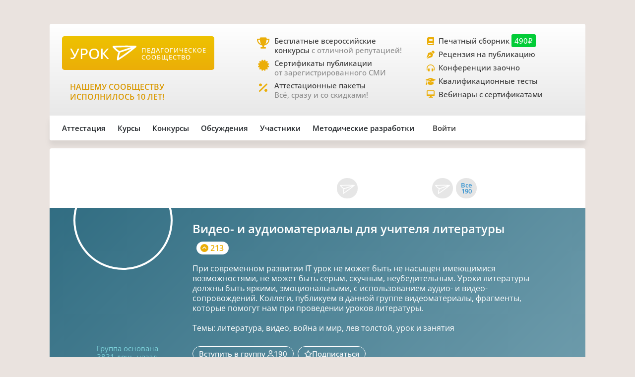

--- FILE ---
content_type: text/javascript
request_url: https://xn--j1ahfl.xn--p1ai/v2/js/groups-2b57dcf4d75fb8440cc34636b5115efa.js
body_size: 2340
content:
'use strict'

let filters = {};

class FilterTags {

    constructor(name) {
        this.name = name;
        this.attributes = {
            name: name,
            block: 'data-ur-filter-block',
            sortType: 'data-ur-sort',
            tagList: 'data-ur-filter-list',
            tag: 'data-ur-filter-tag',
            badge: 'data-ur-filter-badge',
        };
        this.block = document.querySelector('[' + this.attributes.block + '="' + this.name + '"]');
        this.currentSortType = 'byPopularity';
        this.tagList = this.block.querySelector('[' + this.attributes.tagList + ']');
        this.tags = [];

        this.getTags();
    }

    getTags() {
        const tags = this.block.querySelectorAll('[data-ur-filter-block-link]');
        if (tags.length === 0 || !isObjectEmpty(this.tags)) return;

        tags.forEach((tag) => {
            this.tags.push({
                link: tag.getAttribute('href'),
                name: tag.querySelector('[data-ur-filter-block-tag]').textContent,
                counter: tag.querySelector('[data-ur-filter-block-badge]').textContent
            })
        });
    };

    sortTags(sortType) {
        if (this.tags.length === 0 || !sortType) {
            console.log('ur-error: not enough parameters in method')
            return;
        }

        const byName = (a, b) => {
            return a.name > b.name ? 1 : -1;
        }
        const byPopularity = (a, b) => {
            return b.counter - a.counter;
        }

        if (sortType === 'byName') {
            this.tags = this.tags.sort(byName);
        } else if (sortType === 'byPopularity') {
            this.tags = this.tags.sort(byPopularity);
        }
    }

    getHTML() {

        const filterBlock = makeElement('div');

        if (this.currentSortType === 'byName') {

            this.tags.forEach((tag) => {
                const tagLink = makeElement('a', {
                    'href': tag.link,
                    'data-ur-filter-block-link': '',
                });
                const tagParagraph = makeElement('p', {
                    'class': 'lh-sm link_dark descr-first mb-2',
                });
                const tagName = makeElement('span', {
                    'data-ur-filter-block-tag': '',
                });
                tagName.textContent = tag.name;

                const tagBadge = makeElement('span', {
                    'class': 'ur-badge descr-gray ms-1',
                    'data-ur-filter-block-badge': '',
                });
                tagBadge.textContent = tag.counter;

                tagParagraph.append(tagName, tagBadge);
                tagLink.append(tagParagraph);
                filterBlock.append(tagLink);
            })

        } else if (this.currentSortType === 'byPopularity') {

            this.tags.forEach((tag) => {
                const tagLink = makeElement('a', {
                    'href': tag.link,
                    'data-ur-filter-block-link': '',
                });
                const tagDiv = makeElement('div', {
                    'class': 'lh-sm link_dark descr-first d-flex mb-2',
                });
                const tagBadge = makeElement('div', {
                    'class': 'ur-badge descr-gray me-1',
                    'data-ur-filter-block-badge': '',
                });
                tagBadge.textContent = tag.counter;

                const tagName = makeElement('div', {
                    'data-ur-filter-block-tag': '',
                });
                tagName.textContent = tag.name;

                tagDiv.append(tagBadge, tagName);
                tagLink.append(tagDiv);
                filterBlock.append(tagLink);
            })
        }
        return filterBlock.innerHTML;
    }

}

function changeSortType(initButton, filterType) {
    if (!initButton || !filterType) return;
    if (!filters[filterType]) filters[filterType] = new FilterTags(filterType);

    const filter = filters[filterType];

    const sortType = initButton.getAttribute('data-ur-filter-button-sort');
    if (sortType === filter.currentSortType) return;

    const buttons = filter.block.querySelectorAll('[data-ur-filter-button-sort]');
    buttons.forEach((button) => {
        if (button.getAttribute('data-ur-filter-button-sort') === sortType) {
            initButton.classList.add('button__pressed');
        } else {
            button.classList.remove('button__pressed');
        }
    })

    filter.currentSortType = sortType;
    filter.sortTags(sortType);
    filter.tagList.innerHTML = filter.getHTML();
}

function showFilterSection(initButton, filterSection) {

    const buttonGroup = new ButtonGroup(initButton.closest('.pub__actions'));
    buttonGroup.drawSelectedPressed(initButton);
    buttonGroup.hideSelected(initButton);

    const attrName = 'data-ur-filter-block';
    const filterBlocks = document.querySelectorAll('[' + attrName + ']');
    filterBlocks.forEach((block) => {
        if (block.getAttribute(attrName) === filterSection) {
            block.classList.remove('hidden');
        } else {
            block.classList.add('hidden');
        }
    })

    let blockCaption = '';
    if (filterSection === 'subject') {
        blockCaption = 'Поиск групп по предмету';
    } else if (filterSection === 'theme') {
        blockCaption = 'Поиск групп по тематике';
    }
    document.querySelector('[data-ur-filter-title]').textContent = blockCaption;
}

async function subscribeGroup(initButton, groupId) {

    if (!await updateAccessToken()) {
        showWarningTooltip(initButton, 'auth_is_over');
        return;
    }

    try {
        const RESULT = await axiosAPI.get('/ae?', {
            timeout: 10000,
            params: {
                'subscribe': 'group',
                'id': groupId,
            }
        })

        if (RESULT.status === 200) {

            if (RESULT.data.i === 'on') {
                initButton.querySelector('i').classList.add('fa-solid');
                initButton.querySelector('i').classList.remove('fa-regular');
                initButton.querySelector('span').textContent = 'Вы подписаны';

            } else if (RESULT.data.i === 'off') {
                initButton.querySelector('i').classList.remove('fa-solid');
                initButton.querySelector('i').classList.add('fa-regular');
                initButton.querySelector('span').textContent = 'Вы отписались';

            } else if (RESULT.data.i === 'null') {
                showWarningTooltip(initButton, 'auth')
            }
        }

    } catch (error) {

        if (axios.isAxiosError(error)) {
            if (error.code === 'ECONNABORTED') {
                showWarningTooltip(initButton, 'error', 'Ошибка. Не удалось соединиться с сервером. Попробуйте ещё раз.')
            } else {
                showWarningTooltip(initButton, 'error', 'Ошибка. Возможно отсутствует соединение.')
            }
        } else {
            showWarningTooltip(initButton, 'error', 'Ошибка. Возможно отсутствует соединение.')
        }
    }
}

async function joinGroup(initButton, groupId) {

    if (!await updateAccessToken()) {
        showWarningTooltip(initButton, 'auth_is_over');
        return;
    }

    try {
        const RESULT = await axiosAPI.get('/ae?', {
            timeout: 10000,
            params: {
                'join2Grp': groupId,
            }
        })

        if (RESULT.status === 200) {

            if (RESULT.data.st === 'ok') {
                if (RESULT.data.tx === 'in') {
                    initButton.querySelector('span').textContent = 'Вы вступили';
                    initButton.querySelector('i').classList.remove('fa-regular');
                    initButton.querySelector('i').classList.add('fa-solid');
                } else if (RESULT.data.tx === 'out') {
                    initButton.querySelector('span').textContent = 'Вы вышли из группы'
                    initButton.querySelector('i').classList.remove('fa-solid');
                    initButton.querySelector('i').classList.add('fa-regular');
                }
            } else if (RESULT.data.st === 'null') {
                showWarningTooltip(initButton, 'auth')
            }
        }

    } catch (error) {

        if (axios.isAxiosError(error)) {
            if (error.code === 'ECONNABORTED') {
                showWarningTooltip(initButton, 'error', 'Ошибка. Не удалось соединиться с сервером. Попробуйте ещё раз.')
            } else {
                showWarningTooltip(initButton, 'error', 'Ошибка. Возможно отсутствует соединение.')
            }
        } else {
            showWarningTooltip(initButton, 'error', 'Ошибка. Возможно отсутствует соединение.')
        }
    }
}
